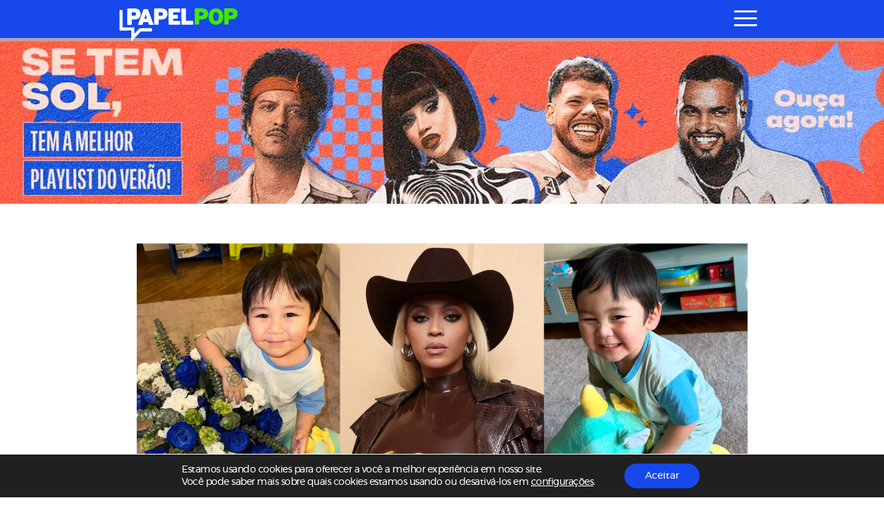

--- FILE ---
content_type: text/html; charset=utf-8
request_url: https://www.google.com/recaptcha/api2/aframe
body_size: 249
content:
<!DOCTYPE HTML><html><head><meta http-equiv="content-type" content="text/html; charset=UTF-8"></head><body><script nonce="Pq2bG8eosK_rXKtCoX3xFA">/** Anti-fraud and anti-abuse applications only. See google.com/recaptcha */ try{var clients={'sodar':'https://pagead2.googlesyndication.com/pagead/sodar?'};window.addEventListener("message",function(a){try{if(a.source===window.parent){var b=JSON.parse(a.data);var c=clients[b['id']];if(c){var d=document.createElement('img');d.src=c+b['params']+'&rc='+(localStorage.getItem("rc::a")?sessionStorage.getItem("rc::b"):"");window.document.body.appendChild(d);sessionStorage.setItem("rc::e",parseInt(sessionStorage.getItem("rc::e")||0)+1);localStorage.setItem("rc::h",'1769027560064');}}}catch(b){}});window.parent.postMessage("_grecaptcha_ready", "*");}catch(b){}</script></body></html>